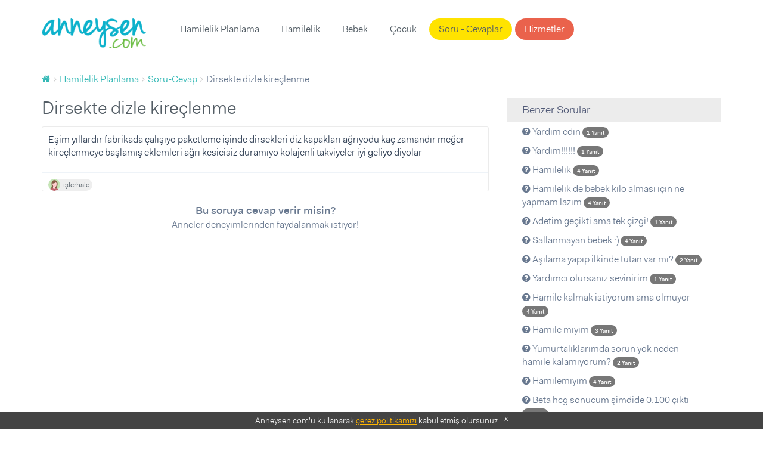

--- FILE ---
content_type: text/html; charset=UTF-8
request_url: https://www.anneysen.com/api/threads/question_82622/comments?permalink=https%253A%252F%252Fwww.anneysen.com%252Fhamilelik-planlama%252Fsoru-cevap%252Fdirsekte-dizle-kireclenme-20220509-1_82622&isMobile=0&adsEnabled=false
body_size: 1109
content:


                        <h2>1 Cevap</h2>
            
    
    
            <div itemprop="comment" id="fos_comment_171796" class="item "
            >

                                                <figure>
                                                    <img src="https://i.anneysen.com/user/avatar/thumb_anneysen-default-avatar-resimleri-06.png" width="50" height="50" alt="sokleste">
                                            </figure>
                    <div class="comment-creator">
                        <h6 itemprop="creator">
                                                            sokleste
                                                    </h6>
                        <div itemprop="commentTime">
                            <small>3 yıl önce</small>
                        </div>
                    </div>
                
                                                    
                                                    
                            
            <div id="fos_comment_comment_body_171796" class="content">
                <div class="inner">
                    
                                                                            <p itemprop="commentText">
                                                                                                            Kolajen takviyeleri iyileştiriyo doğru ben de kullanıyorum dizim için
                                                                                                </p>
                                            
                                            <div class="vote-wrapper" style="display: flex">
                            <div style="display: -webkit-flex; display: flex; flex-direction: column; padding: 5px; align-items: center">
                                <a href="#" class="vote " data-value="1" data-votable-id="171796" data-votable-type="comment">
                                    <i style="font-size: 20px;" class="fa fa-thumbs-up"></i>
                                </a>
                                <span class="vote-count">0</span>
                            </div>
                            <div style="display: -webkit-flex; display: flex; flex-direction: column; padding: 5px; align-items: center">
                                <a href="#" class="vote " data-value="-1" data-votable-id="171796" data-votable-type="comment">
                                    <i style="font-size: 20px;" class="fa fa-thumbs-down"></i>
                                </a>
                                <span class="vote-count">0</span>
                            </div>
                        </div>
                    

                                                                                                        


    
    
            <div itemprop="comment" id="fos_comment_171797" class="item "
            data-parent="171796">

                                                <figure>
                                                    <img src="https://i.anneysen.com/user/avatar/thumb_anneysen-default-avatar-resimleri-01.png" width="50" height="50" alt="işlerhale">
                                            </figure>
                    <div class="comment-creator">
                        <h6 itemprop="creator">
                                                            işlerhale
                                                    </h6>
                        <div itemprop="commentTime">
                            <small>3 yıl önce</small>
                        </div>
                    </div>
                
                                                    
                                                    
                            
            <div id="fos_comment_comment_body_171797" class="content">
                <div class="inner">
                    
                                                                            <p itemprop="commentText">
                                                                                                            İsmi markası nedir? Yabancıyım bu konuya bilgilendirirseniz sevinirim
                                                                                                </p>
                                            
                                            <div class="vote-wrapper" style="display: flex">
                            <div style="display: -webkit-flex; display: flex; flex-direction: column; padding: 5px; align-items: center">
                                <a href="#" class="vote " data-value="1" data-votable-id="171797" data-votable-type="comment">
                                    <i style="font-size: 20px;" class="fa fa-thumbs-up"></i>
                                </a>
                                <span class="vote-count">0</span>
                            </div>
                            <div style="display: -webkit-flex; display: flex; flex-direction: column; padding: 5px; align-items: center">
                                <a href="#" class="vote " data-value="-1" data-votable-id="171797" data-votable-type="comment">
                                    <i style="font-size: 20px;" class="fa fa-thumbs-down"></i>
                                </a>
                                <span class="vote-count">0</span>
                            </div>
                        </div>
                    

                                                                                                        


    
    
            <div itemprop="comment" id="fos_comment_171798" class="item "
            data-parent="171797">

                                                <figure>
                                                    <img src="https://i.anneysen.com/user/avatar/thumb_anneysen-default-avatar-resimleri-06.png" width="50" height="50" alt="sokleste">
                                            </figure>
                    <div class="comment-creator">
                        <h6 itemprop="creator">
                                                            sokleste
                                                    </h6>
                        <div itemprop="commentTime">
                            <small>3 yıl önce</small>
                        </div>
                    </div>
                
                                                    
                                                    
                            
            <div id="fos_comment_comment_body_171798" class="content">
                <div class="inner">
                    
                                                                            <p itemprop="commentText">
                                                                                                            İsmi colamerim canım balık kolajenli bu sığır kolajeni oluyo genelde takviyelerde ama bu türü daha etkili oluyo vücutta çinko ve d vitamini de var onarıp ilerlemesini engelliyo zamanında önlemini almayınca ameliyata kadar varıyo bu kireçleme
                                                                                                </p>
                                            
                                            <div class="vote-wrapper" style="display: flex">
                            <div style="display: -webkit-flex; display: flex; flex-direction: column; padding: 5px; align-items: center">
                                <a href="#" class="vote " data-value="1" data-votable-id="171798" data-votable-type="comment">
                                    <i style="font-size: 20px;" class="fa fa-thumbs-up"></i>
                                </a>
                                <span class="vote-count">0</span>
                            </div>
                            <div style="display: -webkit-flex; display: flex; flex-direction: column; padding: 5px; align-items: center">
                                <a href="#" class="vote " data-value="-1" data-votable-id="171798" data-votable-type="comment">
                                    <i style="font-size: 20px;" class="fa fa-thumbs-down"></i>
                                </a>
                                <span class="vote-count">0</span>
                            </div>
                        </div>
                    

                                                                                                        


    
    
            <div itemprop="comment" id="fos_comment_171799" class="item "
            data-parent="171798">

                                                <figure>
                                                    <img src="https://i.anneysen.com/user/avatar/thumb_anneysen-default-avatar-resimleri-01.png" width="50" height="50" alt="işlerhale">
                                            </figure>
                    <div class="comment-creator">
                        <h6 itemprop="creator">
                                                            işlerhale
                                                    </h6>
                        <div itemprop="commentTime">
                            <small>3 yıl önce</small>
                        </div>
                    </div>
                
                                                    
                                                    
                            
            <div id="fos_comment_comment_body_171799" class="content">
                <div class="inner">
                    
                                                                            <p itemprop="commentText">
                                                                                                            Şimdiden ağrısı çok ilerlerse düşünemiyorum bile. Sizin ağrınız geçti dimi?
                                                                                                </p>
                                            
                                            <div class="vote-wrapper" style="display: flex">
                            <div style="display: -webkit-flex; display: flex; flex-direction: column; padding: 5px; align-items: center">
                                <a href="#" class="vote " data-value="1" data-votable-id="171799" data-votable-type="comment">
                                    <i style="font-size: 20px;" class="fa fa-thumbs-up"></i>
                                </a>
                                <span class="vote-count">0</span>
                            </div>
                            <div style="display: -webkit-flex; display: flex; flex-direction: column; padding: 5px; align-items: center">
                                <a href="#" class="vote " data-value="-1" data-votable-id="171799" data-votable-type="comment">
                                    <i style="font-size: 20px;" class="fa fa-thumbs-down"></i>
                                </a>
                                <span class="vote-count">0</span>
                            </div>
                        </div>
                    

                                                                                                        


    
    
            <div itemprop="comment" id="fos_comment_171800" class="item "
            data-parent="171799">

                                                <figure>
                                                    <img src="https://i.anneysen.com/user/avatar/thumb_anneysen-default-avatar-resimleri-06.png" width="50" height="50" alt="sokleste">
                                            </figure>
                    <div class="comment-creator">
                        <h6 itemprop="creator">
                                                            sokleste
                                                    </h6>
                        <div itemprop="commentTime">
                            <small>3 yıl önce</small>
                        </div>
                    </div>
                
                                                    
                                                    
                            
            <div id="fos_comment_comment_body_171800" class="content">
                <div class="inner">
                    
                                                                            <p itemprop="commentText">
                                                                                                            Evet baya rahat ediyorum gece yattıgımda ve hareket edince bükünce falan ağrıyodu
                                                                                                </p>
                                            
                                            <div class="vote-wrapper" style="display: flex">
                            <div style="display: -webkit-flex; display: flex; flex-direction: column; padding: 5px; align-items: center">
                                <a href="#" class="vote " data-value="1" data-votable-id="171800" data-votable-type="comment">
                                    <i style="font-size: 20px;" class="fa fa-thumbs-up"></i>
                                </a>
                                <span class="vote-count">0</span>
                            </div>
                            <div style="display: -webkit-flex; display: flex; flex-direction: column; padding: 5px; align-items: center">
                                <a href="#" class="vote " data-value="-1" data-votable-id="171800" data-votable-type="comment">
                                    <i style="font-size: 20px;" class="fa fa-thumbs-down"></i>
                                </a>
                                <span class="vote-count">0</span>
                            </div>
                        </div>
                    

                                                                                                        


    
    
            <div itemprop="comment" id="fos_comment_171803" class="item "
            data-parent="171800">

                                                <figure>
                                                    <img src="https://i.anneysen.com/user/avatar/thumb_anneysen-default-avatar-resimleri-01.png" width="50" height="50" alt="işlerhale">
                                            </figure>
                    <div class="comment-creator">
                        <h6 itemprop="creator">
                                                            işlerhale
                                                    </h6>
                        <div itemprop="commentTime">
                            <small>3 yıl önce</small>
                        </div>
                    </div>
                
                                                    
                                                    
                            
            <div id="fos_comment_comment_body_171803" class="content">
                <div class="inner">
                    
                                                                            <p itemprop="commentText">
                                                                                                            Eşimin de öyle işte size de çok gemiş olsun alalım da başlasın bi anca önce teşekkürler başka dikkat etmesi gereken bişey var mı
                                                                                                </p>
                                            
                                            <div class="vote-wrapper" style="display: flex">
                            <div style="display: -webkit-flex; display: flex; flex-direction: column; padding: 5px; align-items: center">
                                <a href="#" class="vote " data-value="1" data-votable-id="171803" data-votable-type="comment">
                                    <i style="font-size: 20px;" class="fa fa-thumbs-up"></i>
                                </a>
                                <span class="vote-count">0</span>
                            </div>
                            <div style="display: -webkit-flex; display: flex; flex-direction: column; padding: 5px; align-items: center">
                                <a href="#" class="vote " data-value="-1" data-votable-id="171803" data-votable-type="comment">
                                    <i style="font-size: 20px;" class="fa fa-thumbs-down"></i>
                                </a>
                                <span class="vote-count">0</span>
                            </div>
                        </div>
                    

                                                                                                        


    
    
            <div itemprop="comment" id="fos_comment_171804" class="item "
            data-parent="171803">

                                                <figure>
                                                    <img src="https://i.anneysen.com/user/avatar/thumb_anneysen-default-avatar-resimleri-06.png" width="50" height="50" alt="sokleste">
                                            </figure>
                    <div class="comment-creator">
                        <h6 itemprop="creator">
                                                            sokleste
                                                    </h6>
                        <div itemprop="commentTime">
                            <small>3 yıl önce</small>
                        </div>
                    </div>
                
                                                    
                                                    
                            
            <div id="fos_comment_comment_body_171804" class="content">
                <div class="inner">
                    
                                                                            <p itemprop="commentText">
                                                                                                            Doktorum bana hareketsiz yaşamdan uzar dur mümkün olduğunda aktif ol takviyeni düzenli kullan  demişti onu önerebilirim size de geçmiş olsun
                                                                                                </p>
                                            
                                            <div class="vote-wrapper" style="display: flex">
                            <div style="display: -webkit-flex; display: flex; flex-direction: column; padding: 5px; align-items: center">
                                <a href="#" class="vote " data-value="1" data-votable-id="171804" data-votable-type="comment">
                                    <i style="font-size: 20px;" class="fa fa-thumbs-up"></i>
                                </a>
                                <span class="vote-count">0</span>
                            </div>
                            <div style="display: -webkit-flex; display: flex; flex-direction: column; padding: 5px; align-items: center">
                                <a href="#" class="vote " data-value="-1" data-votable-id="171804" data-votable-type="comment">
                                    <i style="font-size: 20px;" class="fa fa-thumbs-down"></i>
                                </a>
                                <span class="vote-count">0</span>
                            </div>
                        </div>
                    

                                                                                                        



                                                                                        </div>
            </div>
        </div>

        <script>

        $('.fos_comment_comment_reply_show_form').click(function() {
            $(this).addClass('disabled');
        });

        $(document).on('click', '.fos_comment_comment_reply_cancel', function(){
            $('.fos_comment_comment_reply_show_form').removeClass('disabled');
        });

        </script>
        
                                                                                        </div>
            </div>
        </div>

        <script>

        $('.fos_comment_comment_reply_show_form').click(function() {
            $(this).addClass('disabled');
        });

        $(document).on('click', '.fos_comment_comment_reply_cancel', function(){
            $('.fos_comment_comment_reply_show_form').removeClass('disabled');
        });

        </script>
        
                                                                                        </div>
            </div>
        </div>

        <script>

        $('.fos_comment_comment_reply_show_form').click(function() {
            $(this).addClass('disabled');
        });

        $(document).on('click', '.fos_comment_comment_reply_cancel', function(){
            $('.fos_comment_comment_reply_show_form').removeClass('disabled');
        });

        </script>
        
                                                                                        </div>
            </div>
        </div>

        <script>

        $('.fos_comment_comment_reply_show_form').click(function() {
            $(this).addClass('disabled');
        });

        $(document).on('click', '.fos_comment_comment_reply_cancel', function(){
            $('.fos_comment_comment_reply_show_form').removeClass('disabled');
        });

        </script>
        
                                                                                        </div>
            </div>
        </div>

        <script>

        $('.fos_comment_comment_reply_show_form').click(function() {
            $(this).addClass('disabled');
        });

        $(document).on('click', '.fos_comment_comment_reply_cancel', function(){
            $('.fos_comment_comment_reply_show_form').removeClass('disabled');
        });

        </script>
        
                                                                                        </div>
            </div>
        </div>

        <script>

        $('.fos_comment_comment_reply_show_form').click(function() {
            $(this).addClass('disabled');
        });

        $(document).on('click', '.fos_comment_comment_reply_cancel', function(){
            $('.fos_comment_comment_reply_show_form').removeClass('disabled');
        });

        </script>
        
                                                                                        </div>
            </div>
        </div>

        <script>

        $('.fos_comment_comment_reply_show_form').click(function() {
            $(this).addClass('disabled');
        });

        $(document).on('click', '.fos_comment_comment_reply_cancel', function(){
            $('.fos_comment_comment_reply_show_form').removeClass('disabled');
        });

        </script>
                                        
    
    

--- FILE ---
content_type: text/html; charset=utf-8
request_url: https://www.google.com/recaptcha/api2/aframe
body_size: 266
content:
<!DOCTYPE HTML><html><head><meta http-equiv="content-type" content="text/html; charset=UTF-8"></head><body><script nonce="cDPSinu5WAFub-u2qTfR1w">/** Anti-fraud and anti-abuse applications only. See google.com/recaptcha */ try{var clients={'sodar':'https://pagead2.googlesyndication.com/pagead/sodar?'};window.addEventListener("message",function(a){try{if(a.source===window.parent){var b=JSON.parse(a.data);var c=clients[b['id']];if(c){var d=document.createElement('img');d.src=c+b['params']+'&rc='+(localStorage.getItem("rc::a")?sessionStorage.getItem("rc::b"):"");window.document.body.appendChild(d);sessionStorage.setItem("rc::e",parseInt(sessionStorage.getItem("rc::e")||0)+1);localStorage.setItem("rc::h",'1764035762897');}}}catch(b){}});window.parent.postMessage("_grecaptcha_ready", "*");}catch(b){}</script></body></html>

--- FILE ---
content_type: text/javascript
request_url: https://www.anneysen.com/assets/desktop/mix.js?version=51
body_size: 868
content:
(window.webpackJsonp=window.webpackJsonp||[]).push([["mix"],{"rX+d":function(e,n,o){(function(e){var n=o("EVdn");window.$=n,n(document).on("fos_comment_new_comment",(function(e,o){n(".fos_comment_comment_new_submit").val("Gönder"),window.isMobile?myApp.addNotification({title:"Yorumunuz başarıyla gönderildi :)"}):toastr.success("Yorumunuz başarıyla eklendi.",{timeOut:5e4}),setTimeout((function(){n(".fos_comment_comment_new_submit").attr("disabled",!1)}),3e3)})).on("fos_comment_submitting_form",(function(e){n(".fos_comment_comment_new_submit").attr("disabled","disabled"),n(".fos_comment_comment_new_submit").val("Gönderiliyor...")})),n(".redirectToSelectValue").change((function(){n(this).val()&&(window.top.location=n(this).val())})),n(document).ready((function(){n("#anneysen_bundle_corebundle_question_profession").change((function(){!function(e){n("#anneysen_bundle_corebundle_question_providers").html(""),n.get("/api/provider?professionId="+e,(function(e){var o=e.data,i=[],t="";for(var s in o)i=o[s],"mobile"===window.viewPath?(t='<div class="list-block media-list"><ul>',t+='<li><label class="label-checkbox item-content"><input type="checkbox" id="anneysen_bundle_corebundle_question_providers_'+i.id+'" name="anneysen_bundle_corebundle_question[providers][]" value="'+i.id+'" /><div class="item-media"><i class="icon icon-form-checkbox"></i></div><div class="item-inner"><div class="item-title-row"><div class="item-title">'+i.name+"</div></div></div></label></li>",t+="</ul>"):t='<div class="checkbox"><label class=""><input type="checkbox" id="anneysen_bundle_corebundle_question_providers_'+i.id+'" name="anneysen_bundle_corebundle_question[providers][]" value="'+i.id+'" /> '+i.name+"</label></div>",n("#anneysen_bundle_corebundle_question_providers").append(t);n("#anneysen_bundle_corebundle_question_providers").show(),n("#anneysen_bundle_corebundle_question_providers").parent().find("label").show()}))}(n("#anneysen_bundle_corebundle_question_profession").val())})),n(".tag-autocomplete").selectize({plugins:["remove_button"],delimiter:",",valueField:"id",labelField:"name",searchField:"name",create:!1,render:{option:function(e,n){return"<div>"+e.name+"</div>"}},onChange:function(e){for(var o=e,i="",t=0;t<o.length;t++)i+='<option value="'+o[t]+'" selected></option>';n("#anneysen_bundle_corebundle_question_tags").html(i)},load:function(e,o){if(!e.length)return o();n.ajax({url:"/api/tag",type:"GET",data:{name:e},error:function(){o()},success:function(e){o(e.data)}})}})})),n("#showHoroscope").click((function(){var e=n("#horoscopeMother").val(),o=n("#horoscopeChild").val();if(e&&o){var i="/anne-cocuk-burc-uyumu/"+e+"-anne-"+o+"-cocuk";window.location=i}})),n(".ask-question-button").click((function(){1==n(this).data("question-type")?(n("#anneysen_bundle_corebundle_question_profession").attr("disabled"),n("#anneysen_bundle_corebundle_question_profession").parent().hide()):(n("#anneysen_bundle_corebundle_question_profession").removeAttr("disabled"),n("#anneysen_bundle_corebundle_question_profession").parent().show());var e=n(this).attr("data-url");n(".ask_question_modal_form").attr("action",e),n("#askQuestionModalLabel").text(n(this).val())})),n("#submit-form-button").click((function(){n(".ask_question_modal_form").submit()})),n("#submit-form").click((function(){n(this).parents("form:first").submit()}))}).call(this,o("EVdn"))}},[["rX+d","manifest","vendor"]]]);

--- FILE ---
content_type: text/plain
request_url: https://i.anneysen.com/user/avatar/thumb_anneysen-default-avatar-resimleri-06.png
body_size: 2440
content:
�PNG

   IHDR   2   2   ?��   bKGD � � �����   	pHYs     ��   tIME�
  ��3�  
�IDATh޵�pT��?��_�	1��BP�dcl���� H�:�ZAe��H+*��:��S�R�U�,���j�
Έ���� 0�7 �"�d����?�ې��x�虹�v����~�9�s�G�Qu�9e��؆� &��@>����]� �������nk�VwDt@U"/��U � 7����z`0GD���kg*2# ����U�b%��� ����R����[=�Ј�U������r`��Dk4��XE�:շ�` L���]M3  �g6��Q��H)*V�����"��)���V|�%�m�Icc�2^4�	��Փ��v��H���^2�b݀�`X���u����,\��n ��K���0tn�aC�3����Z}�`�D�$8���Fj'0�����f��wR]S����q�R<p�4���JH$��R	F!$S�iF���S[�����嗗^G��C�A h�����~jO�~��)�!��7����H4�ú~�.���w���mۜtҠ����o�z��A�S��%"�����4���Y46�3�ܒ��L�vk+��cy�� K\�>���U������.e��L�r;�p(0˲X�|)V8LYi9��7�k��Y������\?��J[k��aq�%������̲e`Y(����Zi�2-֬ۘ�r�A4QU�XE���ÊO��:P
۶������N��R�<�V�-h�����M�(WUǀ�I�3AWX�պVfў45%�4�
֮]��7\�D�?�R����6��P�2���t�������
�1Agoڴ��H2�d��8��s��;x����/3f�/�m�y.>F�*
0��ү�	 $�Tux;�H0���9����8�V�5�\�R�����L��#rʚ������������Ə���4V,���?����+p[nNJ�����~���>������M"��_���d�7x��0<�zB�Mj����Bj:�_844R��	E�S	��WQ0d�D�!�����0\qa�e��-0�u1����ҷo�T���v1`@�p6B�Z�f�$"n����{�t�d2�Ђną��,xu����t�7��w� ���e�^��J�Kɵw��Uk֡�e@�.�?�O<=ױi�o ++�ރ�[���>Q���$�Jq�/�"�����3�L����,_���R�i����	��d�3A)\5����<��	f&#��vd$++�Gc��7��N4�௏�J�u? ����R7�i3�$��C*�@��D������<Rvw��K�����uM��/.D)V0��QԞ��u+T�D��!J!t=7l�FT�=߳�5��,���y�̔I�U��s�;\_�ĩSy��ר;T�J��X�NJ)�u�������۰�y5H�X�q3���B�?v���W�����r���p�I�~���Cr��8��@9��^�ee���o_�X��k�:�G���3��������I��r\�
��,=��b۞FL +̦M�ihh��́���>ޕA돶A�=Y�qUUՠ�U���u!��FK?�4/~�K퓩��ǃ��b3q�H}����a��)����aҘ��y���u��{��	���'���&�9�1XUU�L�@yT;��a0k�lL�D�4���� ��Ǌg�Tw|����P�r�o^i3k��/>��w��o3���g@VKPe4�4���V���"����p'¿���8��������X� �)H�'��H�6����WE}}CstoM�8�8��9�t�M$5!Mi��N�Mp����@U5hl'S�"R�-}�.
\�^�e�OH����ѣ�Vi��M�!���*;�4�M�EZ��#GAt+
,��n=��`QGcŧ��ڤ�iw�y�ViYȐ��B�B!O+fʹ��Ii���ۏǛ�kZsT�z��)CD����i����_�{��1�ӧ�h:�!o���@�Pi���Ə�� m���K��n.u}JeFW��|����l�.�_?�a��h��+�f�W���Ps�-7�.�3���A"]��)�P���}亊ѣ�y�O{���yl(�~��Ŕ���Z�r��N�A�e
�;�Y[[w���KC�#����|hj��}&���<��$��9���Z�[Q�~��[�ޚ�\��+��S&b�� �n%����Y�pҠ�`��'��H��q�i���|`i{��m��r�r`1O�����v�<��"*��j~��0��83謥�;--�FO��~\�Ĳ(=c7�qg�p�6��@]1ml	8�7��Űt�-���kѾ��ӦR��%�mub��D��{����֛��������鰂tpf!N� �A�^5��IV֠����{��`��G}���Eഫ�N[o�5C������<��i��y�P��N�k��n��.���ބdJD�E�R�0��9�~m�y׮�� ������D�������N���"��WVߍ��8���U-O�K�5h���[����u����rw�Ґ��]�O�W�Lʬ�b�C��8�,s3J�� �d�`��_�g�RVX��􌀈�o�>���ż�N�8/J���E�t��^�005�ls%�Jų��e-�]�#�*����S�x�g�-��~J�M�.D��Iءf�	�ބ�n��w"�J��Z&f޾��Zݑ���T���    IEND�B`�

--- FILE ---
content_type: text/plain
request_url: https://i.anneysen.com/user/avatar/thumb_anneysen-default-avatar-resimleri-01.png
body_size: 2320
content:
�PNG

   IHDR   2   2   ?��   bKGD � � �����   	pHYs     ��   tIME�
;0�2��  
'IDATh޽�kpT���{�n6rOH��E0\����6e�V�Qikձ3vl�锖�tl;�w�':V�2���E���bA�H@��ˆ�	�_v������m�{N�}�e��{���<���4��ֆb!ĭ��`6P
x0��h�-{��:���b�J�6P��ֆB!ģ��YSԡx^)���@}���nE�y�@˛6z!�#��B�.`�U�`�[�]�h�AQp�m��g��Ű��w��ʫ�l
�O�E޻�"��!� �&����5�t� ��`(�	i_�E����j�h�%��ZhY^�?k��s�_� 10��u�y�*(]<��B�D��q/��{"�0A�=�Q�E����
G���\���O�3�Ջ��)�(���	�gU0o�:J���J���(�-�R Hd}$>,rB)ŉ���YR�Y�2��a�����H�3A�&�&e2�`$�X��iq����z���lOn6k~�}t_V�GO�����Lf�]�w���q�O;�躪0�ey����q�/�+A�;�V$��)!%g����痯:ޚ�Ƕ���3�坑h��I]+�F�f!z��|���C��@�z�%y(���n%ա�(Kepg
��z��-�B��8�g_�;m F*��u�Xwf�	�����ȡ��(�j����410ā��Ѳ�S�}1I�*����M�(��t�R!�ɺ��E�6 <��ꈾw�@�.Y�ϗ����1c����m �h�����ѹt�̔ATV�X�=�w3B�I�)'��iWM��O�(c����}�D<gy���10rsg���[���G)�ĕ���N��ur����۝��q>%┕T�ཛ	m��q���rx��߰f�z,k������"� z$���2�ѕTɎߦ�R
eYX�IYY��kY^��ҊY���i��ULn���ǆ���vh��uBv��su�V�.�?��bL���˘����%';���RJK+@�ط��"��� e�&XDHI�w O��IؾM׻bf����(d��u,�]Â��RR\���b+?���xþV��6�ygҜb9Ui�j�ѳ�I
~��r�3��}���:��ɉM%�q0�!^��6nY�v,���y��Xs���'�m�-0!�����_!?'/5����
*Eͬ�h���eYd�9Ui�ٸ�<9���������Ҵۖ���ۗ|�B�����&}���u�R���ɝY�7o<+뺇��?=1�B,������7`+�Ak+tv�\��M���I����H� V"Aٲ���O?�y20 �[�\\��Tg��,D�ᯰ?�x	Z������椤h��c H �̰��$����q�'==�cA��o[g�)5n�,/�dI�ۛд��W\�HB��1]K^eքpj)ũ�G��Y
|@�����^�T�`oi��rXX�s9��	rB��.)�ؓL�Nh�n�d̰�;��ލ�aɃ[l3�_ Rb\���!��c�Zv.3��m���8�x|�ZP�Eny�u���i����5M���Ι��YT���tF��7o��;���H���ݤ��,���"7�4J��T\+�7���4M���1�"9b��S� ��{3��R�E�LWY��L�����j���2pZZ�^ܵ�J.$�K��󀪔z[��&��D.�iJ�Y�EIi�Mjðs�dS�����%z.��@ER�� �k��Ga������ة4�ۤ��
<�FY­O�R��O���M�}�R�ϮtZ�>
�i7@.��������4(+��R�� J0f"M#a��'[Ӣ�ATٺK��?��uj����Mۆ���|\>
J�I�NY�s���ƀ�l�~�d	Ѽ�(���gx���`N�IvN���p^`�1Qydt��O��D�o ':�8��޴�sfU�oeS����"��;S �.��eN@��C'Sf���0J�MWr���}ҭS܈�b��f�4T��Af<���;���]��R���@����>�m���y�Q�Z/&�.4z	닖cŝuu���h���B�&�����B'86���M�fZ+��~��I
�`�V@�^D�������Y�57��	��z�z�9��'{��gX%���4�(�x=u���R+�k���!%����F��*�"ʴvJHz�B)E�����S\������m�H��u��$S���	e���e��R�����=c�7#_t`˟	�_��L��ƣvbS ����B�V�ݽ��a����?�����PM���'gg�#�@��t�մ��.Q_@i{Zs��!-�I� ��s�m7��{|iq^q�K�#R`n
��e�h����q�k����������+��Ay�C��x�����}R�L&��asa~��S7�e����S�̼c�C���>8'������37˒���G;6��+d��C(Z}��O|)z\��������|���=�Z�(X ��;���H<v�7(�еa��ݑퟹpݳO\��s`������Ȗ-5�`|#��J%�J�k7*���8%@hZB��2��"5���p�[_�ՖS����O0'?L��    IEND�B`�

--- FILE ---
content_type: text/plain
request_url: https://i.anneysen.com/user/avatar/mini_anneysen-default-avatar-resimleri-01.png
body_size: 728
content:
�PNG

   IHDR         ��   bKGD � � �����   	pHYs     ��   tIME�
7'�z  �IDAT8�]�ML\U��sΝ�.C��7��-�$��R��31.�MJRm\�7&6M]����h�&�֤]*�e��?�M������0?�0s�9.���n�s�7��~?/��	¡H�����0�����w��p(��Y+*��� ^ �C���6p��ZT��8 ����K�PĔ1D�|	�RH��������袋��e/��!��cp8E�h|b�������b~�鳗X[Z�=1��}�>��[ �8E���9^+{z��I֒)0�(���.��bצ)D �zH����d�X���2�1h����m\�'��[/?�t4>aK`ܮ��d���Z����f!�R��#F���C��9�g��,�A`�^�b��i,e�ѹ��wO}�h���c�d�+d�%�z��v���Z��H�;~����.�������4��]H�p76+\బڒR��H6��J:E@�x�� �.dr<����C���&h�S�n�����]�m��s���}P��ɰ�H�[�hmS].�u�l'V���ms�It��6�d��B���&��2�m�;�$0U�t�A;.�uSI����ށ��!ҹU�7.c�|Z�Js�S���'�'Sl�s`���ƀT���9���m�v�����]t�7�Z���XuU���SH!i�nGZU�����;Ag #-��O���'��m�B�����h��}=H���řp(����Ei�c������o��u=�� ff�~�c���α?�D�i����5���E`�|c���:�7g�ڛ��h�RI�e��NQ�뭣����ׇE��O �[��y�[�9J�i����R
��Ǫ�#-kK5�j�Xf`�D,�l/��o��s�}��So�1O㚗�<��IB�*���(�ˑO?� \��=���! ��.�m�7��    IEND�B`�